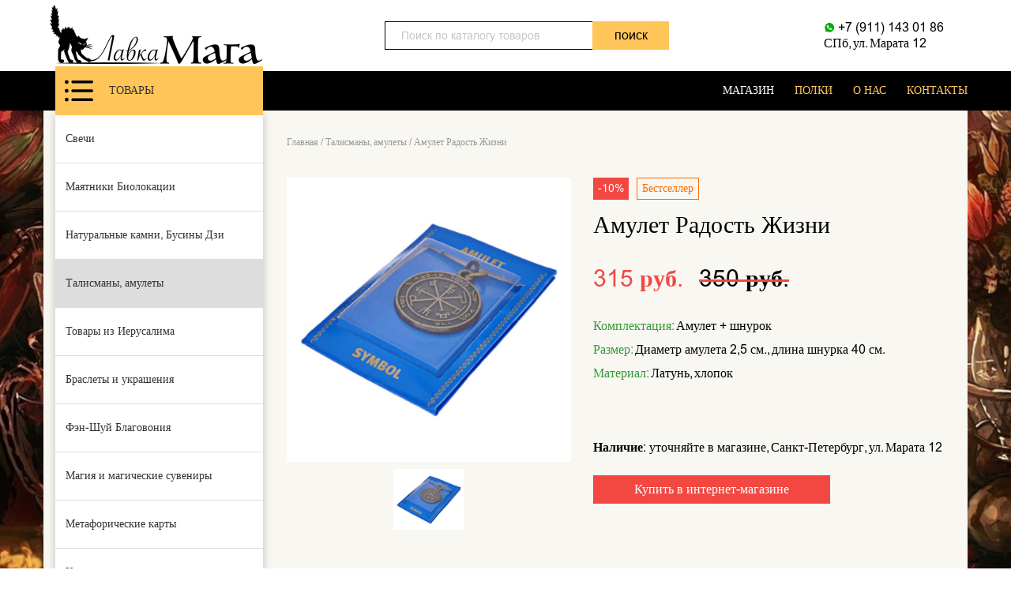

--- FILE ---
content_type: text/html; charset=UTF-8
request_url: https://lavkamaga.ru/khrustal-nye-shary/amulet-radost-zhizni
body_size: 4072
content:
<!DOCTYPE HTML>
<html>
   <head>

      <title>Амулет Радость Жизни купить в Лавке Мага в Санкт-Петербурге</title>
      <meta name="description" content="Амулет Радость Жизни в магазине Лавка Мага в Санкт-Петербурге">
      <meta charset=utf-8>
      <meta name="yandex-verification" content="f3e72cbc7f1c6c95" />
      <meta name="format-detection" content="telephone=no">
      <meta name="viewport" content="width=device-width, user-scalable=1.0">
           <link rel="stylesheet" media="screen" href="/css/style.css?v=15">
      <link href="/css/owl.carousel.css" rel="stylesheet">
      <link rel="stylesheet" media="screen" href="/css/slick.css">
      <link href="/css/responsive.css?v=10" rel="stylesheet">
      <link href="/favicon.ico" rel="icon"  sizes="any" />

    <link rel="stylesheet" media="screen" href="/css/lightbox.min.css"/>
   </head>
   <body>
      <div class="wrapper">
      <header>
         <div class="container">
            <div class="header_container">
               <a href="/" class="logo"><img src="/img/lavka-maga.png?v=02" />
               </a>
               <div class="search">
                  <form action="/" method="get">                
                     <input placeholder="Поиск по каталогу товаров" type="text" value="" name="search">
                     <button>поиск</button>
                  </form>
               </div>
               <div class="head_contact">
                  <a href="https://api.whatsapp.com/send?phone=79111430186" target="_blank"><img src="/img/what.png" alt="">+7 (911) 143 01 86</a>
                  <a href="/kontakty">СПб, ул. Марата 12</a>
               </div>
            </div>
         </div>
         <nav class="menu">
            <div class="container">
               <div class="menu_container">
                  <a class="cat_btn" href="#"><img src="/img/menu.svg" alt="">Товары</a>
                                    <ul>
                     <li class="active"><a href="/">МАГАЗИН</a></li>
                   <!--  <li ><a href="/blog">СОБЫТИЯ</a></li>-->
                     <li ><a href="/razmeschenie-tovara-na-polke-v-magazine-lavka-maga">ПОЛКИ</a></li>
                     <li ><a href="/o-nas">О НАС</a></li>
                     <li ><a href="/kontakty">КОНТАКТЫ</a></li>
                  </ul>
               </div>
               <div class="mobile_menu"><span></span></div>
            </div>
         </nav>
      </header>
	  
	  
	  
	  <div class="fix_head">
         <div class="container">
	   <div class="fix_head_container">
  <a class="cat_btn" href="/shop"><img src="/img/menu.svg" alt="">Товары</a>
               <a href="/" class="logo"><img src="/img/lavka-maga.png" />
               </a>
			   
			   
       <div class="search">
                  <form action="/" method="get">                
                     <input placeholder="Поиск по каталогу товаров" type="text" value="" name="search">
                     <button>поиск</button>
                  </form>
               </div>
			   
			   
			   
			   
	    </div>
	  
	    </div>
      </div>
<section class="content">
   <div class="container" >
      <div class="content_container">
          <div class="sidebar">
    <ul class="cat_menu">
                    <li ><a href="/voskovye-svechi">Свечи</a></li>
                    <li ><a href="/mayatniki-biolokatsii">Маятники Биолокации</a></li>
                    <li ><a href="/businy-dzi">Натуральные камни, Бусины Дзи</a></li>
                    <li class="active"><a href="/khrustal-nye-shary">Талисманы, амулеты</a></li>
                    <li ><a href="/tovary-iz-ierusalima">Товары из Иерусалима</a></li>
                    <li ><a href="/braslety-i-ukrasheniya">Браслеты и украшения</a></li>
                    <li ><a href="/fen-shuy">Фэн-Шуй Благовония </a></li>
                    <li ><a href="/magiya">Магия и магические сувениры</a></li>
                    <li ><a href="/metaforicheskie-karty">Метафорические карты</a></li>
                    <li ><a href="/knigi-po-taro">Книги</a></li>
                    <li ><a href="/runy">Руны</a></li>
                    <li ><a href="/skaterti-dlya-taro-meshochki-dlya-kart">Скатерти для Таро</a></li>
                    <li ><a href="/meshochki-dlya-kart">Мешочки для карт</a></li>
                    <li ><a href="/russkoe-taro">Русскоязычное Таро</a></li>
                    <li ><a href="/angloyazychnoe-taro">Мультиязычные (оригинальные) Таро</a></li>
                    <li ><a href="/karty-ueyta-klassicheskie">Таро Уэйта (классическое)</a></li>
                    <li ><a href="/karty-lenorman">Карты Ленорман</a></li>
                    <li ><a href="/taro-dlya-nachinayuschikh">Таро для начинающих</a></li>
                    <li ><a href="/zolotoe-taro">Золотое Таро</a></li>
                    <li ><a href="/taro-lyubovnoe">Любовное Таро</a></li>
                    <li ><a href="/nabor-taro-kniga">Набор Таро + Книга</a></li>
                    <li ><a href="/karty-orakul">Оракул</a></li>
            </ul>
    
            <div class="popular">
               <h2>ПОПУЛЯРНОЕ</h2>
                               <div class="product_item">
                  <a href="/knigi-po-taro/illyustrirovannyy-klyuch-k-taro" class="product_img">
                  <img src="https://static.lavkamaga.ru/uploads/resized/pr/05/pr05-456788765-460xN.jpg" alt="">
                  </a>	
                                      <p class="product_price"><span class="product_price_new">765&nbsp;р.</span><span class="product_price_old">850&nbsp;р.</span></p>
                                  <p class="product_name">Книга Иллюстрированный Ключ к Таро</p>
                  <div class="product_buttons">
                     <a class="product_more" href="/knigi-po-taro/illyustrirovannyy-klyuch-k-taro">подробнее</a>
                  </div>
               </div>
                            </div>
</div>
         <div class="content_center">
            <div class="breadcrumbs">
               <a href="/">Главная</a>/ <a href="/khrustal-nye-shary">Талисманы, амулеты</a>/<span>Амулет Радость Жизни</span>
            </div>
            <div class="product_page">
               <div class="product_page_img">
                  <div id="" class="slider-single sync3">
                                         <div class="item ">
                        <a href="https://static.lavkamaga.ru/uploads/pr/63/pr639-6362124832.jpg" data-lightbox="example-set"><img src="https://static.lavkamaga.ru/uploads/resized/pr/63/pr639-6362124832-460xN.jpg" alt="Амулет Радость Жизни"></a>  
                     </div>
                                      </div>
                  <div id="" class="slider-nav navigation-thumbs">
                                         <div class="item ">
                        <img src="https://static.lavkamaga.ru/uploads/resized/pr/63/pr639-6362124832-460xN.jpg" alt="Амулет Радость Жизни">  
                     </div>
                                      </div>
               </div>
               <div class="product_page_info">
                                    <div class="product_top">
                     <div class="product_action">
                        -10%
                     </div>
                     <div class="product_best">
                        Бестселлер
                     </div>
                  </div>
                                    <div class="product_page_name">			
                     Амулет Радость Жизни                  </div>
                  <div class="product_page_price">
                     <p class="product_page_price_new">315&nbsp;руб.</p>
                      <p class="product_page_price_old">350&nbsp;руб.</p>                   </div>
                  <div class="product_page_param">
                                                             <p><span>Комплектация:</span> Амулет + шнурок</p>
                                                             <p><span>Размер:</span> Диаметр амулета 2,5 см., длина шнурка 40 см.</p>
                                                             <p><span>Материал:</span> Латунь, хлопок</p>
                                                          </div>
                  <div class="product_page_buttons">
<!--
                     <div class="product_page_qty">	
                        <span class="minus"><img src="/img/minus.png" alt=""></span>
                        <input type="number" value="1">
                        <span class="plus"><img src="/img/plus.png" alt=""></span>
                     </div>
-->
                  </div>
                  <div class="product_page_param2">
                     <p><span>Наличие:</span> уточняйте в магазине, Санкт-Петербург, ул. Марата 12</p>
                     <p><span><div class="product_buttons"><a style="width: 300px;color: white; background-color: #f24841" href="https://anga-ra.ru/?search=20596" class="product_more" target="_blank">Купить в интернет-магазине</a></div></p>
                  </div>
               </div>
            </div>
            <div class="content_text">
                <p>Поднимает настроение и самооценку своего владельца. Проводник счастливой безбедной жизни.</p>            </div>
            <div class="related">
               <h2>с этим покупают</h2>
               <div class="related_slider  owl-carousel">
                                  <div class="product_item">
                   <a href="/khrustal-nye-shary/amulet-bereginya-23-tsar-lev" class="product_img">
                     <img src="https://static.lavkamaga.ru/uploads/resized/pr/12/pr1242-1-460xN.png" alt="">
                   </a>	
                     <p class="product_price">468 р.
                     &nbsp;<s>520 р.</s></p>
                   <p class="product_name">Амулет Берегиня 23 Царь Лев</p>
                   <div class="product_buttons">
                     <a class="product_more" href="/khrustal-nye-shary/amulet-bereginya-23-tsar-lev">подробнее</a>
                   </div>
                 </div>
                                  <div class="product_item">
                   <a href="/khrustal-nye-shary/22911" class="product_img">
                     <img src="https://static.lavkamaga.ru/uploads/resized/pr/16/pr1630-img_4402-460xN.jpg" alt="">
                   </a>	
                     <p class="product_price">468 р.
                     &nbsp;<s>520 р.</s></p>
                   <p class="product_name">Амулет Aztek 10 Чоу</p>
                   <div class="product_buttons">
                     <a class="product_more" href="/khrustal-nye-shary/22911">подробнее</a>
                   </div>
                 </div>
                                  <div class="product_item">
                   <a href="/khrustal-nye-shary/amulet-aztek-15-prognostikon" class="product_img">
                     <img src="https://static.lavkamaga.ru/uploads/resized/pr/11/pr1158-158268234-460xN.jfif" alt="">
                   </a>	
                     <p class="product_price">468 р.
                     &nbsp;<s>520 р.</s></p>
                   <p class="product_name">Амулет Aztek 15 Прогностикон</p>
                   <div class="product_buttons">
                     <a class="product_more" href="/khrustal-nye-shary/amulet-aztek-15-prognostikon">подробнее</a>
                   </div>
                 </div>
                                  <div class="product_item">
                   <a href="/khrustal-nye-shary/24508" class="product_img">
                     <img src="https://static.lavkamaga.ru/uploads/resized/pr/26/pr2653-img_9385-460xN.jpg" alt="">
                   </a>	
                     <p class="product_price">315 р.
                     &nbsp;<s>350 р.</s></p>
                   <p class="product_name">Кулон Шри-янтра</p>
                   <div class="product_buttons">
                     <a class="product_more" href="/khrustal-nye-shary/24508">подробнее</a>
                   </div>
                 </div>
                                  <div class="product_item">
                   <a href="/khrustal-nye-shary/amulet-aztek-17-talisman-merkuriya" class="product_img">
                     <img src="https://static.lavkamaga.ru/uploads/resized/pr/70/pr700-120918860-460xN.jfif" alt="">
                   </a>	
                     <p class="product_price">468 р.
                     &nbsp;<s>520 р.</s></p>
                   <p class="product_name">Амулет Aztek 17 Талисман Меркурия</p>
                   <div class="product_buttons">
                     <a class="product_more" href="/khrustal-nye-shary/amulet-aztek-17-talisman-merkuriya">подробнее</a>
                   </div>
                 </div>
                                </div>
            </div>
            <div class="content_bottom">
                <a class="what" href="https://api.whatsapp.com/send?phone=79111430186" target="_blank"><img src="/img/what.png" alt="">Мы на связи в WhatsApp </a>
               <a class="up" href="#"><img src="/img/arr.png" alt=""> </a>
            </div>
         </div>
      </div>
   </div>
</section>
</div>
<footer>
   <div class="container">
      <div class="foot_container">
         <div class="foot_item">
            <h3>Категории</h3>
            <ul class="foot_menu">
                              <li><a href="/voskovye-svechi">Свечи</a></li>
                              <li><a href="/mayatniki-biolokatsii">Маятники Биолокации</a></li>
                              <li><a href="/businy-dzi">Натуральные камни, Бусины Дзи</a></li>
                              <li><a href="/khrustal-nye-shary">Талисманы, амулеты</a></li>
                              <li><a href="/tovary-iz-ierusalima">Товары из Иерусалима</a></li>
                              <li><a href="/braslety-i-ukrasheniya">Браслеты и украшения</a></li>
                              <li><a href="/fen-shuy">Фэн-Шуй Благовония </a></li>
                              <li><a href="/magiya">Магия и магические сувениры</a></li>
                              <li><a href="/metaforicheskie-karty">Метафорические карты</a></li>
                              <li><a href="/knigi-po-taro">Книги</a></li>
                              <li><a href="/runy">Руны</a></li>
                              <li><a href="/skaterti-dlya-taro-meshochki-dlya-kart">Скатерти для Таро</a></li>
                              <li><a href="/meshochki-dlya-kart">Мешочки для карт</a></li>
                              <li><a href="/russkoe-taro">Русскоязычное Таро</a></li>
                              <li><a href="/angloyazychnoe-taro">Мультиязычные (оригинальные) Таро</a></li>
                              <li><a href="/karty-ueyta-klassicheskie">Таро Уэйта (классическое)</a></li>
                              <li><a href="/karty-lenorman">Карты Ленорман</a></li>
                              <li><a href="/taro-dlya-nachinayuschikh">Таро для начинающих</a></li>
                              <li><a href="/zolotoe-taro">Золотое Таро</a></li>
                              <li><a href="/taro-lyubovnoe">Любовное Таро</a></li>
                              <li><a href="/nabor-taro-kniga">Набор Таро + Книга</a></li>
                              <li><a href="/karty-orakul">Оракул</a></li>
                          </ul>
         </div>
         <div class="foot_item">
            <h3>Карта сайта</h3>
            <ul class="foot_menu">
               <li><a href="/">Главная</a></li>
               <br>
               <li ><a href="/shop">Магазин</a></li>
               <br>
               <!--<li ><a href="#">Ключ к таро</a></li>
               <br>-->
               <li ><a href="/dostavka-i-oplata">Доставка и оплата</a></li>
               <br>
               <li ><a href="/kontakty">Контакты</a></li>
            </ul>
         </div>
         <div class="foot_item foot_contact">
            <h3>Контакты</h3>
            <p><a href="https://api.whatsapp.com/send?phone=79111430186" target="_blank" style="color:white;"><img src="/img/what.png" alt="">+7 (911) 143 01 86</a></p>
            <p>Санкт-Петербург, ул.Марата-12 (100 метров от Невского пр. и м.Маяковская)</p>
            <div class="foot_polit">
               <!--<a href="#">Пользовательское соглашение</a>-->
               <a href="/politika-konfidentsial-nosti">Политика конфиденциальности</a>
            </div>
         </div>
         <div class="foot_item foot_info">
            <img src="/img/pay.png" alt="">
            <p>ИНН 780243959670</p>
            <p class="copy">ЛавкаМага © 2026 г.</p>
         </div>
      </div>
   </div>
</footer>
<script src="https://code.jquery.com/jquery-1.11.3.min.js"></script>
<script src="https://code.jquery.com/jquery-migrate-1.2.1.min.js"></script>
 <script src="/js/slick.min.js"></script>

<script  type="text/javascript" src="/js/owl.carousel.js"></script>
<script  type="text/javascript" src="/js/main.js?v=01"></script>
<script  type="text/javascript" src="/js/cart.js?v=27"></script>
<script type="text/javascript">Cart.initJQuery()</script>


<script src="/js/lightbox.js"></script>
<script>
    lightbox.option({
        'showImageNumberLabel': false
    });
</script>
</body>
</html>


--- FILE ---
content_type: text/css
request_url: https://lavkamaga.ru/css/responsive.css?v=10
body_size: 2995
content:
.mob_pop{
	display: none;
}





@media (max-width: 1024px) {
	body {
		min-width: 0;
	}
.banner_item {
    height: 250px;
    /* height: auto; */
}

	.container {
		padding: 0 10px;
	}
	
.content .container {
		padding: 0 0px;
	}

.menu li{
	width:100%;
	margin-right:0;
}
.menu li a{
	padding: 7px 0;
	font-weight: 400;
	line-height: 25px;
}
.auth_btn{
	margin-left: auto;
}
.mobile_menu {
		display: block;
		position: absolute;
		right: 55px;
		height: 26px;
		width: 35px;
		top: 13px;
	}
	.mobile_menu span {
		top: 1px;
	}
	.mobile_menu span,
	.mobile_menu span::before,
	.mobile_menu span::after {
		position: absolute;
		margin-top: 0;
		margin-left: 0;
		right: 0;
		width: 35px;
		height: 4px;
		background-color: #ffffff;
	}
	.mobile_menu span::before,
	.mobile_menu span::after {
		content: '';
		display: block;
		transition: 0.2s;
		left: 0;
	}
	.mobile_menu span::before {
		transform: translateY(20px);
	}
	.menu_btn_active span {
		height: 0;
		top: 10px;
	}
	.mobile_menu span::after {
		transform: translateY(10px);
	}
	.menu_btn_active span:before {
		transform: rotate(-45deg);
		transform-origin: center;
	}
	.menu_btn_active span:after {
		transform: rotate(45deg);
		transform-origin: center;
	}





.popular{
	display:none;
}

.cat_menu {
    display: none;
    position: absolute;
    z-index: 11;
    left: 11px;
    top: -6px;
}
.cat_menu a {
    padding: 10px 10px;
}

.content_center {
    width: 100%;
}



.cat_btn {
    height: 50px;
    margin-top: 0;
    margin-left: 0;
    z-index: 9;
    position: relative;
}


.menu ul {
    display: none;
    position: absolute;
    right: 0;
    background: #000;
    padding: 10px 20px;
    top: 50px;
}
.header_container {
    height: auto;
    padding: 10px 0;
}


header {
    border-top: 40px solid #000;
    position: relative;
    z-index: 10;
}

.search {
    margin-right: 0;
    position: absolute;
    top: -38px;
    right: 20px;
}


.head_contact {
    position: absolute;
    top: -40px;
	left:20px;
}

.head_contact a {
    color: #ffffff;
    font-size: 15px;
}
.search button {
    height: 34.5px;
    top: 0;
    bottom: 0;
    margin: auto;
}

.logo {
    margin-right: auto;
    margin-left: auto;
}
.banner {
    margin-bottom: 30px;
}

.news_img {
    width: 300px;
    margin-right: 25px;
}

.news_text {
    width: calc(100% - 325px);
}

.foot_item {
    display: none;
}

.foot_contact, .foot_info {
    display: block;
    width: 50%;
}

.foot_info p.copy {
    margin-top: 50px;
}

.foot_polit {
    margin-top: 50px;
}
.foot_info p.copy {
    margin-top: 115px;
}

footer {
    padding: 40px 0 30px;
}

.banner_text3 {
    font-size: 30px;
}
.banner_text2 {
    font-size: 40px;
    line-height: 48px;
}


.banner_text1 {
    font-size: 70px;
}

.foot_item h3 {
    margin-bottom: 20px;
    line-height: 1;
}


.foot_info img {
    margin-bottom: 15px;
}
.category .product_item {
    width: 235px;
    margin-right: 15px;
    margin-bottom: 17px;
    margin-left: 0;
}


.category .product_img {
    height: 205px;
}
.category .product_buy {
    width: 90px;
}

.category .product_more {
    width: 90px;
}

.content_img_item {
    width: 236px;
    margin: 0 7px 15px;
}

.category {
    justify-content: space-around;
}


.content_img {
    justify-content: space-around;
}

.catalog_item {
    width: 233px;
    height: 233px;
    margin: 0 20px 20px 0;
    overflow: hidden;
}



.catalog_item img {
    height: 100%;
}

.catalog {
    max-width: 740px;
    margin: auto;
}


.taro p {
    font-size: 16px;
    line-height: 22px;
}



.taro_item {
    margin: 0 10px 10px 10px;
}
.taro_item:nth-child(6n) {
      margin: 0 10px 10px 10px;
}


.taro_container {
    justify-content: space-around;
}


.banner {
    margin: -30px -10px 30px -10px;
    width: calc(100% + 20px);
    border-top: 1px solid #fff;
    height: auto;
}

.banner_item {
    padding: 40px 20px;
    /* height: auto; */
    display: flex;
    flex-direction: column;
    justify-content: center;
}

.news{
    display: flex;
    flex-wrap: wrap;
}
.news_item{
    /* width: 49%; */
    /* margin-right: 2%; */
}
.news_item:nth-child(2n){
	margin-right:0;
}

.banner .owl-dots {
    display: none;
}


.content_center {
    padding: 30px 10px 35px;
}
.mob_pop{
	display: block;
	position: relative;
	overflow: hidden;
	padding-top: 12px;
	margin-top: 0;
}
.popular h2 {
    margin-bottom: 30px;
    font-size: 25px;
}
.product_item {
    margin-right: 20px;
    margin-bottom: 10px;
}

.popular .owl-nav{
    display: flex;
    flex-wrap: wrap;
    justify-content: space-between;
    position: absolute;
    width: 100%;
    top: -58px;
}

.popular  .owl-prev{
    background: url(../img/arr.png) no-repeat center;
    border: 2px solid #000000;
    width: 35px;
    height: 35px;
    border-radius: 50%;
    text-indent: -9999px;
    transform: rotate(-90deg);
    background-size: 17px;
    opacity: 0.5;
}
.popular .owl-next{
    background: url(../img/arr.png) no-repeat center;
    border: 2px solid #000000;
    width: 35px;
    height: 35px;
    border-radius: 50%;
    text-indent: -9999px;
    transform: rotate(90deg);
    background-size: 17px;
    opacity: 0.5;
}

.category {
    overflow: hidden;
}
.category .owl-nav{
    top: 10px;
}

.product_page_info {
  width: calc(100% - 388px);
}
.related_slider .product_item {
    margin: auto;
}

.cart_order_item {
    margin-right: 65px;
}



.cart_order_field_item {
    margin-right: 2%;
    max-width: 49%;
	    width: 100%;
}
.cart_order_field_item:nth-child(2)
{
	 margin-right: 0%;
}
.category .product_item:nth-child(3n) {
       margin-right: 15px;
}
.category .product_item:nth-child(2n) {
    margin-right: 0;
}

.fix_head .search {
    display: none;
}

.f-nav .cat_menu {
    position: fixed; 
    z-index: 11; 
    top: 44px; 
    max-height: calc(100% - 50px); 
    overflow-y: scroll; 
}

.fix_head .cat_btn{
    display: flex;
}




.fix_head  .logo{
	display:none;
}

.head_cart{
    margin-left: auto;
}


}	
	
	
	
	
	
	@media (max-width: 768px) {
		
		.news_img {
    width: 200px;
    margin-right: 15px;
}
.news_text {
    width: calc(100% - 215px);
}


.news_name {
    font-size: 18px;
    line-height: 22px;
}

.news_desc {
    font-size: 15px;
    line-height: 19px;
    display: none;
}


.banner_text1 {
    font-size: 50px;
  line-height: 60px;
}

.banner_text2 {
    font-size: 30px;
    line-height: 40px;
}
.banner_text3 {
    font-size: 25px;
}
.catalog {
    max-width: 487px;
}


.catalog_item:nth-child(3n) {
   margin: 0 20px 20px 0;
}


.catalog_item:nth-child(2n) {
    margin-right: 0;
}

.taro_top a {
    position: relative;
    margin-bottom: 10px;
}


.taro_top p {
    font-size: 28px;
    line-height: 28px;
}

.product_page_info {
    width: 100%;
}

.product_page_img {
    margin: auto;
    margin-bottom: 30px;
}

.product_page_info {
    text-align: center;
}

.product_page_price {
    justify-content: center;
}

.product_top {
    justify-content: center;
}


.product_page_buttons {
    margin-top: 20px;
    margin-bottom: 20px;
    justify-content: center;
}

/*



.cart_table tbody{
    display: flex;
    flex-wrap: wrap;
}

.cart_table tbody tr {
    width: 50%;
    display: flex;
    flex-direction: column;
    border: 1px solid #dfdedc;
}


.cart_table tbody td {
    width: 100%!important;
	 border: 0;
}
*/
.cart_table thead {
    display: none;
}
.cart_table {
    width: 100%;
}

.cart_delete{
	display:none;
}



.cart_img{
    width: 90px;
    padding: 5px!important;
}


.cart_name{
    width: 195px;
    font-size: 14px!important;
    line-height: 20px!important;
}
.cart_price{
    width: 135px;

}

.cart_price p{
	    font-size: 14px!important;
    line-height: 20px!important;
}
.cart_qty{
    width: 135px;
}


.cart_price2{
    width: 135px;
    font-size: 14px!important;
    line-height: 20px!important;
}


.cart_img img {
    margin: auto;
}
.cart_order_item {
    margin-right: 0;
    width: 100%;
    margin-bottom: 20px;
}




	}
		
		
		
		
		
	@media (max-width: 550px) {
.search {
    right: 10px;
    width: 200px;
}

.banner_item {
    height: 200px;
    /* height: auto; */
}

.search button {
    width: 55px;
	padding:0;
}


.search input {
    padding-left: 10px;
    padding-right: 67px;
}




.head_contact {
    left: 10px;
}

.logo {
    margin-right: auto;
    margin-left: auto;
}


.head_cart {
    margin-right: 0;
}


.cat_btn {
    width: 200px;
}

.news_img {
    width: 100%;
    margin-right: 0;
    text-align: center;
}

.news_text {
    width: 100%;
}
.news_name {
    font-size: 16px;
    line-height: 22px;
}
.news_item {
    width: 49%;
    margin-right: 2%;
}
.news_img {
    margin-bottom: 20px;
}

.news {
    margin-top: 30px;
}
.news_desc {
    display: none;
}



.content_bottom {
    flex-direction: column;
    align-items: center;
}


.what {
    margin-right: 0;
    margin-bottom: 20px;
}

.foot_contact, .foot_info {
    width: 100%;
    text-align: center;
}

.foot_contact p {
    line-height: 30px;
    justify-content: center;
}


.foot_polit {
    margin-top: 15px;
}
.foot_info img {
    margin-top: 15px;
}

.foot_info p.copy {
    margin-top: 15px;
}


.catalog_item {
    width: 178px;
    height: 178px;
    margin: 0 15px 15px 0;
}


.catalog_item:nth-child(3n) {
    margin: 0 15px 15px 0;
}
.catalog_item:nth-child(2n) {
    margin-right: 0;
}

.catalog {
    max-width: 371px;
}

.taro_item {
   width: 101px;
   margin: 0 5px 10px 5px;
}


.taro_item:nth-child(6n) {
   margin: 0 5px 10px 5px;
}
.taro_item:nth-child(6n) {
   margin: 0 5px 10px 5px;
}

.what {
    display: none;
}


.up {
    position: fixed;
    right: 8px;
    bottom: 44px;
    z-index: 9;
    width: 45px;
    height: 45px;
}

.up img{
    width: 15px;
}

.content_bottom {
    margin-top: 0;
}

.content_text.ver2 p {
    line-height: 20px;
}


.content_img_item:nth-child(3n) {
    margin-right: 0;
    margin-bottom: 15px;
}

.content_img_item {
    width: 32%;
    margin: 0 0.5% 0;
}

.popular .product_item {
    width: 150px;
}

.popular  .product_img {
    height: 152px;
}


.popular  .product_buttons {
    display: none;
}
.popular   .product_price_new {
    margin-right: 0;
}


.category .product_item {
    width: 183px;
}

.category .product_img {
    height: 153px;
}



.category .product_buy {
    width: 100%;
    margin-bottom: 10px;
}

.category .product_more{
    width: 100%;
}

.fix_head .cat_btn {
    margin-right: 0;
}



.fix_head .auth_btn {
    margin-left: auto;
    margin-right: 15px;
}



.cart_price{
	display:none;
}

.cart_table thead td:nth-child(3){
	display:none;
}


	}		
		
		
		
		
		
		
@media (max-width: 400px) {



.logo p {
    font-size: 40px;
}

.logo span {
    font-size: 15px;
    line-height: 1;
    letter-spacing: 3.1px;
}
/*
.head_cart {
   width: 55px;
   position: relative;
}
.head_cart_text{
}
.head_cart_text strong{
    display: none;
}
.head_cart_text p{
    font-size: 0;
}
.head_cart_text span{
    font-size: 14px;
    background-color: #ffc559;
    width: 25px;
    height: 25px;
    display: block;
    border-radius: 50%;
    text-align: center;
    line-height: 25px;
    position: absolute;
    right: 0px;
    top: -10px;
}*/
.head_cart img {
    margin-right: 7px;
}
 

.banner_item {
    padding-top: 30px;
    height: auto;
}

.banner_text1 {
    font-size: 35px;
    line-height: 45px;
}

.banner_text2 {
    font-size: 25px;
    line-height: 35px;
}

.banner_text3 {
    font-size: 20px;
}

.banner_item {
    height: 180px;
    /* height: auto; */
}




.catalog_item:nth-child(3n) {
    margin: 0 10px 10px 0;
}
.catalog_item:nth-child(2n) {
    margin-right: 0;
}

.catalog {
    max-width: 300px;
	    margin-bottom: 15px;
}

.catalog_text p {
    font-size: 16px;
    line-height: 22px;
}
.catalog_text p small {
    font-size: 16px;
}

.content_text.ver2 p {
    line-height: 22px;
}
.catalog_item {
    width: 145px;
    height: 145px;
    margin: 0 10px 10px 0;
    padding: 5px;
}
.product_page_img {
    width: 300px;
}

.product_page_img .navigation-thumbs .item {
    margin: auto;
}


.product_page_img #next {
    bottom: -56px;
}

.product_page_img #prev {
    left: -6px;
}

.product_page_name {
    font-size: 25px;
    line-height: 30px;
    margin-bottom: 30px;
}


.product_page_price_new {
    font-size: 22px;
}


.product_page_price_old {
    font-size: 22px;
}
.related_slider .owl-nav {
    top: 0;
    position: relative;
    margin: 20px auto 0;
}


.related h2 {
    margin-bottom: 30px;
}

.cart_table tbody tr {
    width: 100%;
}


.cart_promo {
    width: 100%;
}

.cart_promo input {
    width: 180px;
}



.cart_summary p {
    font-size: 25px;
    text-align: center;
	    margin-bottom: 10px;
}

.cart_summary span {
    text-align: center;
    display: block;
}

.cart_summary {
    margin-bottom: 20px;
}

.cart_order h2 {
    font-size: 25px;
}


.cart_order_item label {
    font-size: 18px;
    padding-left: 45px;
    padding-top: 6px;
}

.cart_order_summ {
    font-size: 25px;
}

.cart_top {
    padding: 20px;
}
.cart_top p {
    font-size: 20px;
    line-height: 25px;
}

.category .product_item {
    width: 140px;
    padding: 10px;
    margin: 0 5px 10px!important;
}

.category .product_img {
    height: 120px;
}

.fix_head  .cat_btn img {
    margin-right: 8px;
    width: 21px;
}


.fix_head .cat_btn {
    width: 140px;
}

.fix_head .auth_btn {
    margin-right: 5px;
}
.cart_table tbody td {
    padding: 10px 5px;
}

.cart_name {
    width: 95px;
}
.cart_qty {
    width: 80px;
}


}	



@media (max-width: 374px) {
  
	.taro_item {
    margin: 0 10px 10px 10px;
}
	.taro_item {
    width: 122px;
}
	.taro_item:nth-child(6n) {
    margin: 0 10px 10px 10px;
}

.head_contact {
    top: -25px;
    flex-direction: row;
    justify-content: space-around;
    width: calc(100% - 20px);
}


.search {
    right: 10px;
    width: calc(100% - 20px);
	    top: -65px;
}

.search button {
    width: 100px;
}

.search input {
    padding-left: 10px;
    padding-right: 105px;
}
header {
    border-top: 70px solid #000;
}


.fix_head  .head_cart_text {
    font-size: 12px;
    line-height: 15px;
}





}

		
	


--- FILE ---
content_type: text/javascript
request_url: https://lavkamaga.ru/js/cart.js?v=27
body_size: 2250
content:
var cookiesFunctions = function() {};

cookiesFunctions.prototype.setItem = function (name, value, options) {
    options = options || {};
        
    var expires = options.expires;
    
    var d = new Date();
    if (typeof expires == 'number' && expires) {
        d.setTime(d.getTime() + expires * 1000);
    } else {
        d.setTime(d.getTime() + 30 * 24 * 3600 * 1000);
    } 
    expires = options.expires = d;
    
    if (expires && expires.toUTCString) {
        options.expires = expires.toUTCString();
    }
    options.path = "/";
    
    value = encodeURIComponent(value);
    
    var updatedCookie = name + '=' + value;
    
    for (var propName in options) {
        updatedCookie += '; ' + propName;
        var propValue = options[propName];
        if (propValue !== true) {
            updatedCookie += '=' + propValue;
        }
    }
    
    document.cookie = updatedCookie;
};

cookiesFunctions.prototype.deleteItem = function(name) {
    var cookie_date = new Date();
    cookie_date.setTime (cookie_date.getTime() - 1);
    this.setItem(name, '', {
        expires: cookie_date.toGMTString()
    });
};

cookiesFunctions.prototype.getItem = function(cookie_name){
    var results = document.cookie.match ('(^|;) ?' + cookie_name + '=([^;]*)(;|$)');
    
    if (results) {
        return decodeURIComponent(results[2]);    
    } else {
        return null;    
    }   
};

var cookieStorage = new cookiesFunctions();
var Cart = {};

Cart.on = function(eventName, callback) {
  if (!Cart.callbacks[eventName]) Cart.callbacks[eventName] = [];
  Cart.callbacks[eventName].push(callback);
  return Cart;
};

Cart.trigger = function(eventName, args) {
  if (Cart.callbacks[eventName]) {
    for (var i = 0; i<Cart.callbacks[eventName].length; i++) {
      Cart.callbacks[eventName][i](args||{});
    }
  }
  return Cart;
};

Cart.save = function() {
  cookieStorage.setItem('cartItems', JSON.stringify(Cart.items));
  Cart.trigger('saved');
  return Cart;
};

Cart.empty =  function() {
  Cart.items = [];
  Cart.trigger('emptied');
  Cart.save();
  return Cart;
};

Cart.indexOfItem = function(id) {
  for (var i = 0; i<Cart.items.length; i++) {
    if (Cart.items[i].id===id) return i;
  }
  return null;
};

Cart.removeEmptyLines = function() {
  newItems = [];
  for (var i = 0; i<Cart.items.length; i++) {
    if (Cart.items[i].quantity>0) newItems.push(Cart.items[i]);
  }
  Cart.items = newItems;
  return Cart;
};

Cart.addItem = function(item) {
  if (!item.quantity) item.quantity = 1;
  var index = Cart.indexOfItem(item.id);
  if (index===null) {
    Cart.items.push(item);
  } else {
    Cart.items[index]. quantity += item.quantity;
  }
  Cart.removeEmptyLines();
  if (item.quantity > 0) {
    Cart.trigger('added', {item: item});
  } else {
    Cart.trigger('removed', {item: item});
  }
  Cart.save();
  return Cart;
};

Cart.itemsCount = function() {
  var accumulator = 0;
  for (var i = 0; i<Cart.items.length; i++) {
    accumulator += Cart.items[i].quantity;
  }
  return accumulator;
};

Cart.currency = ' р.';

Cart.displayPrice = function(price) {
  if (price===0) return '-';
  //var floatPrice = price;///100;
  //var decimals = floatPrice==parseInt(floatPrice, 10) ? 0 : 2;
  return price+Cart.currency;
};

Cart.linePrice = function(index) {
  return Cart.items[index].price * Cart.items[index].quantity;
};

Cart.subTotal = function() {
  var accumulator = 0;
  for (var i = 0; i<Cart.items.length; i++) {
    accumulator += Cart.linePrice(i);
  }
  return accumulator;
};

Cart.init = function() {
  var items = cookieStorage.getItem('cartItems');
  if (items) {
    Cart.items = JSON.parse(items);
  } else {
    Cart.items = [];
  }
  Cart.callbacks = {};
  return Cart;
}

Cart.initJQuery = function() {

  Cart.init();

  Cart.templateCompiler = function(a,b){return function(c,d){return a.replace(/#{([^}]*)}/g,function(a,e){return Function("x","with(x)return "+e).call(c,d||b||{})})}};

  Cart.lineItemTemplate = "<tr>" +
    "<td class='cart_img'><img src='#{this.image}' alt='#{this.label}' /></td>" + 
    "<td  class='cart_name'>#{this.label}</td>" + 
    "<td class='cart_price'>#{Cart.displayPrice(this.price)}</td>" + 
    "<td><button type='button' class='cart-add' data-id='#{this.id}' data-quantity='-1'>-</button>#{this.quantity}<button type='button' class='cart-add' data-id='#{this.id}' data-quantity='1'>+</button></td>" + 
    "<td class='cart_price2'>#{Cart.displayPrice(this.total)}</td>" + 
    "<td class='cart_delete'><button class='cart-add' data-id='#{this.id}' data-quantity='-99'><img src='/img/delete.png' alt=''></button></td>" +
  "</tr>";
  Cart.shortItemTemplate = "<p>#{this.label} (#{this.quantity} шт) - <strong>#{Cart.displayPrice(this.total)}</strong></p>";
  Cart.orderItemTemplate = "#{this.id}:#{this.quantity}=#{this.price};";

  $(document).on('click', '.cart-add', function(e) {
    e.preventDefault();
    var button = $(this);
    if (button.html() == "в корзине") {
        document.location.href="/cart";
    } else {
      var item = {
        id: button.data('id'),
        price: button.data('price'),
        quantity: button.data('quantity'),
        label: button.data('label'),
        image: button.data('image')
      }
      Cart.addItem(item);
      button.html("в корзине");
    }
  });
  $(document).on('click', '.cart-add1', function(e) {
    e.preventDefault();
    var button = $(this);
      var item = {
        id: button.data('id'),
        price: button.data('price'),
        quantity: button.data('quantity'),
        label: button.data('label'),
        image: button.data('image')
      }
      Cart.addItem(item);
  });

  var updateReport = function() {
    var count = Cart.itemsCount();
    $('.cart-items-count').text(count);

    $('.cart-subtotal').html(Cart.displayPrice(Cart.subTotal()));
    var deliverySum = $('input[name="cart_order2"]:checked').val();
    //if (typeof deliverySum != 'number' || !deliverySum) {
     //   deliverySum = 0;
    //}
    $('.cart-total').html(Cart.displayPrice(parseInt(Cart.subTotal()) + parseInt(deliverySum)));
/*    if (count===1) {
      $('.cart-items-count-singular').show();
      $('.cart-items-count-plural').hide();
    } else {
      $('.cart-items-count-singular').hide();
      $('.cart-items-count-plural').show();
    }*/
  };

  var updateCart = function() {
    if ($('.cart_table')) {
    if (Cart.items.length>0) {
      var template = Cart.templateCompiler(Cart.lineItemTemplate);
      var lineItems = "";
      for (var i = 0; i<Cart.items.length; i++) {
        Cart.items[i].total = Cart.items[i].price * Cart.items[i].quantity;
        lineItems += template(Cart.items[i]);
      }
      $('.cart-line-items').html(lineItems);
      $('.cart_table').show();
      $('.cart-is-empty').hide();
    } else {
      $('.cart_table').hide();
      $('.cart-is-empty').show();
      $('.cart_page').html("<p>Пока в корзине пусто! <a href='/shop'>Перейти в магазин</a></p>");
    }
    }
  };
  var updateShortCart = function() {
    if ($('.cart_order_final')) {
    if (Cart.items.length>0) {
      var template = Cart.templateCompiler(Cart.shortItemTemplate);
      var lineItems = "";
      for (var i = 0; i<Cart.items.length; i++) {
        Cart.items[i].total = Cart.items[i].price * Cart.items[i].quantity;
        lineItems += template(Cart.items[i]);
      }
      var deliverySum = $('input[name="cart_order2"]:checked').val();
      $('.cart_order_final').html(lineItems + "<p>Доставка - "+deliverySum+" р.</p>");
    } else {
      $('.cart_order_final').html("");
    }
    }
  };
  var updateOrderItems = function() {
    if ($('#cart_order_items')) {
    if (Cart.items.length>0) {
      var template = Cart.templateCompiler(Cart.orderItemTemplate);
      var lineOrderItems = "";
      for (var i = 0; i<Cart.items.length; i++) {
        Cart.items[i].total = Cart.items[i].price * Cart.items[i].quantity;
        lineOrderItems += template(Cart.items[i]);
      }
      $('#cart_order_items').val(lineOrderItems);
    } else {
      $('#cart_order_items').val("");
    }
    }
  };

  var update = function() {
    updateReport();
    updateCart();
    updateShortCart();
    updateOrderItems();
  };
  update();

  Cart.on('saved', update);

  return Cart;
};



--- FILE ---
content_type: text/javascript
request_url: https://lavkamaga.ru/js/main.js?v=01
body_size: 1194
content:

$('.banner').owlCarousel({
	loop: true,
	dots: true,
	autoplay:true,
	autoplayTimeout:6000,
	smartSpeed:700,
	nav: false,
	items: 1,

});



$('.product_slider').owlCarousel({
	loop: true,
	dots: false,
	nav: true,
	autoWidth:true,
	items: 1,

});



$('.related_slider').owlCarousel({
	loop: false,
	dots: false,
	nav: true,
	autoWidth:false,
	margin:30,
	items: 3,
	responsive : {
	0 : {
    items: 1,
	margin:0
    },
    575 : {
    items: 2,
    },
    1025 : {
    items: 3,
	margin:30
    }
	}

});






function owlInitialize() {
	if ($(window).width() < 1025) {
		$('.product_slider').owlCarousel()
	} else {
		$('.product_slider').owlCarousel('destroy')
	}
}

$(document).ready(function (e) {
	owlInitialize()
})

$(window).resize(function () {
	owlInitialize()
})








$('.mobile_menu').on('click', function (e) {
	e.preventDefault();
	$(this).toggleClass('menu_btn_active');
	$('.menu ul').slideToggle();


});



$('.cat_btn').on('click', function (e) {
	e.preventDefault();
	$('.cat_menu').slideToggle();


});


$('.auth_btn').on('click', function (e) {
	e.preventDefault();
	$('.auth_popup').slideToggle();


});


	
	
	
	
	
	if ($('.up').length) {
	var scrollTrigger = 100, // px
		backToTop = function () {
			var scrollTop = $(window).scrollTop();
			if (scrollTop > scrollTrigger) {
				$('.up').addClass('show');
			} else {
				$('.up').removeClass('show');


			}
		};
	backToTop();
	$(window).on('scroll', function () {
		backToTop();
	});
	$('.up').on('click', function (e) {
		e.preventDefault();
		$('html,body').animate({
			scrollTop: 0
		}, 1300);
	});
}
	
	
	
	
	

	
	
	
	 $('.slider-single').slick({
 	slidesToShow: 1,
 	slidesToScroll: 1,
 	arrows: true,
 	fade: false,
 	adaptiveHeight: true,
 	infinite: false,
	useTransform: true,
 	speed: 100,
 	cssEase: 'cubic-bezier(0.77, 0, 0.18, 1)',
	  appendArrows: $('.sync3'),
            prevArrow: '<button id="prev" type="button" class="btn btn-juliet"></button> ',
            nextArrow: '<button id="next" type="button" class="btn btn-juliet"></button>'
	
 });

 $('.slider-nav')
 	.on('init', function(event, slick) {
 		$('.slider-nav .slick-slide.slick-current').addClass('is-active');
 	})
 	.slick({
 		slidesToShow: 4,
 		slidesToScroll: 4,
		infinite: true,
 		dots: false,
 		focusOnSelect: false,
		 	arrows: false,
 		infinite: false,
 		responsive: [ {
 			breakpoint: 769,
 			settings: {
 				slidesToShow: 4,
 				slidesToScroll: 4,
			}
 		}, {
					breakpoint: 551,
 			settings: {
 				slidesToShow: 4,
 				slidesToScroll: 4,
			}
 		}, {
 			breakpoint: 401,
 			settings: {
 				slidesToShow: 3,
 				slidesToScroll: 3,
		}
 		}]
 	});

 $('.slider-single').on('afterChange', function(event, slick, currentSlide) {
 	$('.slider-nav').slick('slickGoTo', currentSlide);
 	var currrentNavSlideElem = '.slider-nav .slick-slide[data-slick-index="' + currentSlide + '"]';
 	$('.slider-nav .slick-slide.is-active').removeClass('is-active');
 	$(currrentNavSlideElem).addClass('is-active');
 });

 $('.slider-nav').on('click', '.slick-slide', function(event) {
 	event.preventDefault();
 	var goToSingleSlide = $(this).data('slick-index');

 	$('.slider-single').slick('slickGoTo', goToSingleSlide);
 });
 
 
 
 
 
 		 var bod = $('body');
$(window).scroll(function () {
	if ($(this).scrollTop() > 250) {
		bod.addClass("f-nav");
	} else {
		bod.removeClass("f-nav");
	}

});
 
 
 
